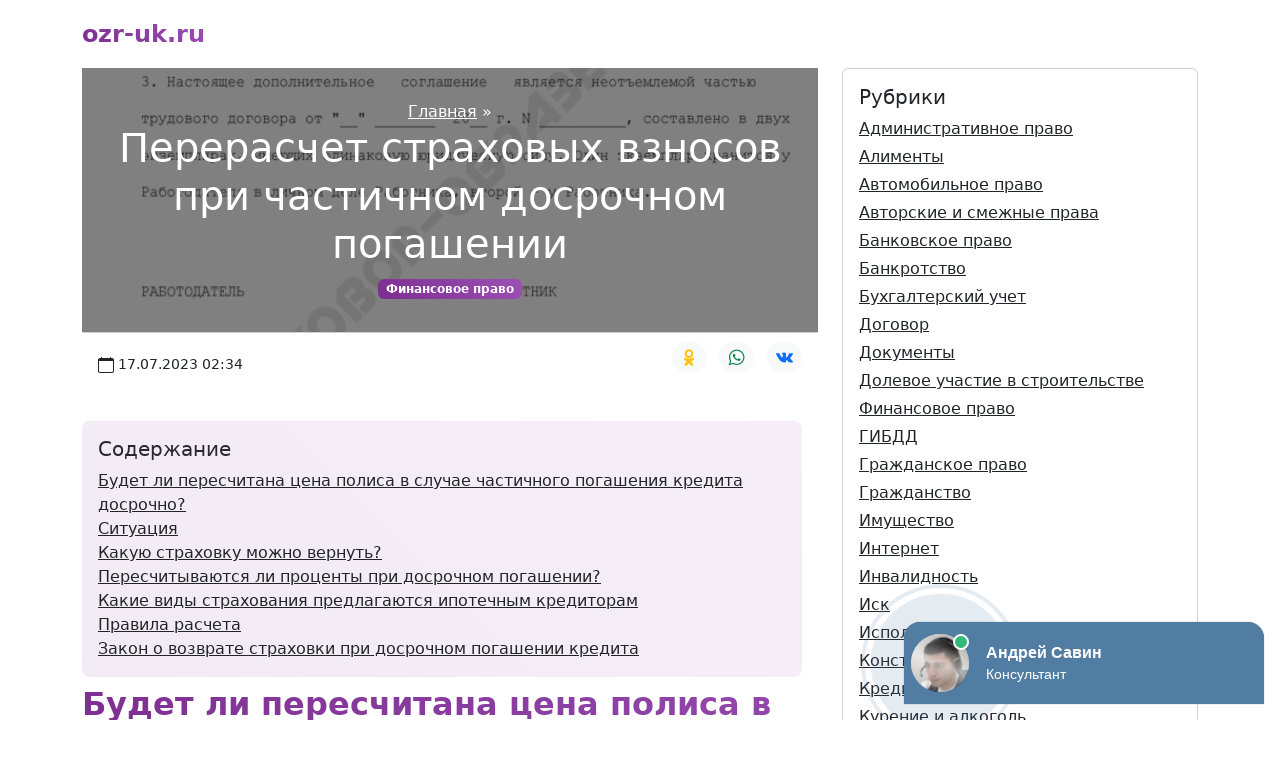

--- FILE ---
content_type: text/html; charset=UTF-8
request_url: https://ozr-uk.ru/pereraschet-strahovyh-vznosov-pri-chastichnom-dosrochnom-pogecc
body_size: 14159
content:
<!DOCTYPE html>
<html lang="ru" class="h-100">
<head>
<meta charset="utf-8" />
<meta name="viewport" content="width=device-width, initial-scale=1" />
<title>Перерасчет страховых взносов при частичном досрочном погашении</title>
<meta name="description" content="Будет ли пересчитана цена полиса в случае частичного погашения кредита досрочно?  Уведомить банк и частично погасить ипотеку; Взять в банке новый график платежей с начисленным" />
<link rel="canonical" href="https://ozr-uk.ru/pereraschet-strahovyh-vznosov-pri-chastichnom-dosrochnom-pogecc" />
<meta property="og:locale" content="ru_RU" />
<meta property="og:type" content="article" />
<meta property="og:title" content="Перерасчет страховых взносов при частичном досрочном погашении" />
<meta property="og:description" content="Будет ли пересчитана цена полиса в случае частичного погашения кредита досрочно?  Уведомить банк и частично погасить ипотеку; Взять в банке новый график платежей с начисленным" />
<meta property="og:url" content="https://ozr-uk.ru/pereraschet-strahovyh-vznosov-pri-chastichnom-dosrochnom-pogecc" />
<meta property="og:site_name" content="ozr-uk.ru" />
<meta property="article:section" content="Финансовое право" />
<meta property="og:image" content="https://ozr-uk.ru/images/pereraschet-strahovyh-vznosov-pri-chastichnom-dosrochnom-pogecc.jpg" />
<link rel="icon" href="/favicon.svg" type="image/svg+xml" />
<link href="//cdn.jsdelivr.net/npm/bootstrap@5.2.0/dist/css/bootstrap.min.css" rel="stylesheet" />
<style>
.headline,h2,h3,h4,h5{font-weight:800;background:-webkit-linear-gradient(45deg,#7c2d8f 0, #9c51b6 100%);-webkit-background-clip:text;-webkit-text-fill-color:transparent}.dropdown-item:active,.bg-gradient-primary,.badge{background:linear-gradient(45deg,#7c2d8f 0, #9c51b6 100%)}.opacity-10{opacity:.1!important}
.article{will-change:transform}.article:before{content:" ";background:#000;opacity:.5;position:absolute;top:0;right:0;bottom:0;left:0;width:100%;height:100%;z-index:-1}.h-300{min-height:200px}.accordion-button{background-color:#faf2f4}.accordion-button:focus{box-shadow:0 0 0 0}.accordion-button:not(.collapsed){background-color:#faf2f4;box-shadow:0 0 0 0}.accordion-button:not(.collapsed)::after{background-image:url("data:image/svg+xml,%3csvg xmlns='http://www.w3.org/2000/svg' viewBox='0 0 16 16' fill='currentColor'%3e%3cpath fill-rule='evenodd' d='M1.646 4.646a.5.5 0 0 1 .708 0L8 10.293l5.646-5.647a.5.5 0 0 1 .708.708l-6 6a.5.5 0 0 1-.708 0l-6-6a.5.5 0 0 1 0-.708z'/%3e%3c/svg%3e");transform:rotate(-180deg)}
</style>
</head>
<body class="d-flex flex-column h-100">
<main class="flex-shrink-0">
<div class="container">
<header class="d-flex flex-wrap justify-content-center py-3">
<a href="/" class="d-flex align-items-center mb-1 mb-lg-0 me-lg-auto text-dark text-decoration-none">
<span class="fs-4 headline">ozr-uk.ru</span>
</a>
</header>
<svg xmlns="http://www.w3.org/2000/svg" style="display: none;">
<symbol fill="currentColor" id="date" viewBox="0 0 16 16">
<path d="M3.5 0a.5.5 0 0 1 .5.5V1h8V.5a.5.5 0 0 1 1 0V1h1a2 2 0 0 1 2 2v11a2 2 0 0 1-2 2H2a2 2 0 0 1-2-2V3a2 2 0 0 1 2-2h1V.5a.5.5 0 0 1 .5-.5zM1 4v10a1 1 0 0 0 1 1h12a1 1 0 0 0 1-1V4H1z" />
</symbol>
<symbol fill="currentColor" id="wa" viewBox="0 0 24 24">
<path d="m23.25011,11.67825c0,6.06937 -4.91835,10.99087 -10.98484,10.99087a11.00581,11.09804 0 0 1 -5.30852,-1.36787l-6.08187,1.94886l1.983,-5.89733a10.78766,10.87806 0 0 1 -1.57605,-5.67453c-0.0014,-6.07079 4.91696,-10.99087 10.98344,-10.99087s10.98484,4.9215 10.98484,10.99087zm-10.98484,-9.24085c-5.09176,0 -9.23398,4.1459 -9.23398,9.24085a9.06197,9.13791 0 0 0 1.75925,5.41788l-1.15372,3.43095l3.54787,-1.1366a9.22978,9.30713 0 0 0 5.08057,1.52863c5.09316,0 9.23537,-4.1459 9.23537,-9.24085s-4.14221,-9.24085 -9.23537,-9.24085zm5.54766,11.77211c-0.06852,-0.11281 -0.24753,-0.1805 -0.51743,-0.31447c-0.2685,-0.13397 -1.59284,-0.78688 -1.83896,-0.87572c-0.24753,-0.09025 -0.42653,-0.13538 -0.60693,0.13397a15.27109,15.39906 0 0 1 -0.85306,1.05622c-0.15663,0.1805 -0.31325,0.20165 -0.58176,0.06769c-0.2699,-0.13538 -1.13694,-0.41882 -2.1662,-1.33684a8.05508,8.12258 0 0 1 -1.49634,-1.86566c-0.15803,-0.26934 -0.01818,-0.416 0.11747,-0.54997c0.12027,-0.12127 0.2685,-0.31447 0.40415,-0.471c0.13425,-0.15794 0.179,-0.26934 0.2685,-0.44984s0.04475,-0.33703 -0.02238,-0.47241c-0.06713,-0.13397 -0.60553,-1.45953 -0.83068,-1.99962c-0.22375,-0.53869 -0.4475,-0.44843 -0.60553,-0.44843c-0.15663,0 -0.33563,-0.02256 -0.51603,-0.02256a0.9929,1.00122 0 0 0 -0.71741,0.33703c-0.24753,0.26793 -0.94256,0.92084 -0.94256,2.2464s0.96493,2.606 1.09918,2.7865c0.13425,0.17909 1.86274,2.98815 4.59951,4.06693c2.73817,1.07737 2.73817,0.71919 3.23042,0.67265c0.49365,-0.04372 1.59423,-0.65009 1.81799,-1.28044c0.22375,-0.62894 0.22375,-1.16903 0.15803,-1.28044z" />
</symbol>
<symbol fill="currentColor" id="vk" viewBox="0 0 24 24">
<path d="M13.162 18.994c.609 0 .858-.406.851-.915-.031-1.917.714-2.949 2.059-1.604 1.488 1.488 1.796 2.519 3.603 2.519h3.2c.808 0 1.126-.26 1.126-.668 0-.863-1.421-2.386-2.625-3.504-1.686-1.565-1.765-1.602-.313-3.486 1.801-2.339 4.157-5.336 2.073-5.336h-3.981c-.772 0-.828.435-1.103 1.083-.995 2.347-2.886 5.387-3.604 4.922-.751-.485-.407-2.406-.35-5.261.015-.754.011-1.271-1.141-1.539-.629-.145-1.241-.205-1.809-.205-2.273 0-3.841.953-2.95 1.119 1.571.293 1.42 3.692 1.054 5.16-.638 2.556-3.036-2.024-4.035-4.305-.241-.548-.315-.974-1.175-.974h-3.255c-.492 0-.787.16-.787.516 0 .602 2.96 6.72 5.786 9.77 2.756 2.975 5.48 2.708 7.376 2.708z" />
</symbol>
<symbol fill="currentColor" id="ok" viewBox="0 0 24 24">
<path d="m11.9205,12.95338c3.50823,0 6.35227,-2.86706 6.35227,-6.40378s-2.84399,-6.40374 -6.35227,-6.40374s-6.35223,2.86706 -6.35223,6.40378c0.00431,3.53488 2.84578,6.39939 6.35223,6.40374zm0,-9.85193c1.88905,0 3.42046,1.54378 3.42046,3.4482s-1.53137,3.4482 -3.42046,3.4482s-3.42046,-1.54378 -3.42046,-3.4482s1.53141,-3.4482 3.42046,-3.4482z" />
<path d="m18.14282,15.98779c0.69035,-0.45839 1.1063,-1.23557 1.10726,-2.06891c0.00962,-0.69161 -0.37752,-1.32669 -0.99388,-1.63051c-0.63327,-0.31888 -1.39133,-0.24707 -1.95456,0.18523c-2.61037,1.9185 -6.15085,1.9185 -8.76122,0c-0.5641,-0.43004 -1.32083,-0.50176 -1.95456,-0.18523c-0.61609,0.30378 -1.00341,0.93817 -0.99485,1.6295c0.00147,0.8332 0.41728,1.61015 1.10726,2.06891c0.88522,0.59347 1.84924,1.05782 2.86342,1.37929c0.17201,0.05385 0.34953,0.10377 0.53263,0.14977l-2.9533,2.91125c-0.77473,0.75778 -0.79347,2.00518 -0.04178,2.78624c0.75169,0.78101 1.98905,0.7999 2.76383,0.04212c0.01612,-0.01579 0.03198,-0.03182 0.04755,-0.04817l3.01001,-3.14082l3.01587,3.14673c0.75105,0.78161 1.98846,0.80147 2.76378,0.04433c0.77533,-0.75714 0.79502,-2.00458 0.04398,-2.78619c-0.01571,-0.01635 -0.0317,-0.03242 -0.04796,-0.04821l-2.94844,-2.9083c0.18305,-0.04729 0.36125,-0.09753 0.53455,-0.15073c1.01308,-0.32022 1.97618,-0.7836 2.86039,-1.37629z" />
</symbol>
</svg><div class="row">
<div itemscope itemtype="https://schema.org/Article" class="col-md-8">

<link itemprop="mainEntityOfPage" href="https://ozr-uk.ru/pereraschet-strahovyh-vznosov-pri-chastichnom-dosrochnom-pogecc" />
<link itemprop="image" href="https://ozr-uk.ru/images/pereraschet-strahovyh-vznosov-pri-chastichnom-dosrochnom-pogecc.jpg">
<meta itemprop="headline name" content="Перерасчет страховых взносов при частичном досрочном погашении">
<meta itemprop="description" content="Будет ли пересчитана цена полиса в случае частичного погашения кредита досрочно?  Уведомить банк и частично погасить ипотеку; Взять в банке новый график платежей с начисленным">
<meta itemprop="author" content="ozr-uk.ru">
<meta itemprop="datePublished" content="2023-07-17 02:34:30">
<meta itemprop="dateModified" content="2026-01-14 19:15:24"><div class="card border-0 mb-4">
<div class="card-body article h-300 text-white text-center" style="background-image: url(https://ozr-uk.ru/images/pereraschet-strahovyh-vznosov-pri-chastichnom-dosrochnom-pogecc.jpg); background-position: center left; background-size: cover;">
<script type="application/ld+json">{ "@context": "https://schema.org", "@type": "BreadcrumbList", "itemListElement": [ { "@type": "ListItem", "position": 1, "item": { "@id": "https://ozr-uk.ru/", "name": "Главная" } }, { "@type": "ListItem", "position": 2, "item": { "@id": "https://ozr-uk.ru/pereraschet-strahovyh-vznosov-pri-chastichnom-dosrochnom-pogecc", "name": "Перерасчет страховых взносов при частичном досрочном погашении" } } ]}</script><div class="my-auto p-3">
<div class="justify-content-center">
<a class="text-white" href="/">Главная</a> <span class="text-white">»</span>
<h1 class="text-white">Перерасчет страховых взносов при частичном досрочном погашении</h1>
<a href="/category/finansovoe-pravo" class="badge text-white text-decoration-none">Финансовое право</a></div>
</div>
</div>
<div class="card-footer bg-white position-relative">
<div class="d-flex justify-content-between">
<div class="d-flex align-items-center">
<svg class="me-1" width="1em" height="1em"><use xlink:href="#date" /></svg>
<span class="small">17.07.2023 02:34</span>
</div>
<ul class="list-inline">
<li class="list-inline-item">
<a rel="nofollow" target="_blank" href="https://connect.ok.ru/offer?url=https://ozr-uk.ru/pereraschet-strahovyh-vznosov-pri-chastichnom-dosrochnom-pogecc&title=%D0%9F%D0%B5%D1%80%D0%B5%D1%80%D0%B0%D1%81%D1%87%D0%B5%D1%82%20%D1%81%D1%82%D1%80%D0%B0%D1%85%D0%BE%D0%B2%D1%8B%D1%85%20%D0%B2%D0%B7%D0%BD%D0%BE%D1%81%D0%BE%D0%B2%20%D0%BF%D1%80%D0%B8%20%D1%87%D0%B0%D1%81%D1%82%D0%B8%D1%87%D0%BD%D0%BE%D0%BC%20%D0%B4%D0%BE%D1%81%D1%80%D0%BE%D1%87%D0%BD%D0%BE%D0%BC%20%D0%BF%D0%BE%D0%B3%D0%B0%D1%88%D0%B5%D0%BD%D0%B8%D0%B8" class="btn btn-sm btn-light rounded-circle">
<svg class="text-warning" width="1.2em" height="1.5em"><use xlink:href="#ok" /></svg>
</a>
</li>
<li class="list-inline-item">
<a rel="nofollow" target="_blank" href="https://api.whatsapp.com/send?text=%D0%9F%D0%B5%D1%80%D0%B5%D1%80%D0%B0%D1%81%D1%87%D0%B5%D1%82%20%D1%81%D1%82%D1%80%D0%B0%D1%85%D0%BE%D0%B2%D1%8B%D1%85%20%D0%B2%D0%B7%D0%BD%D0%BE%D1%81%D0%BE%D0%B2%20%D0%BF%D1%80%D0%B8%20%D1%87%D0%B0%D1%81%D1%82%D0%B8%D1%87%D0%BD%D0%BE%D0%BC%20%D0%B4%D0%BE%D1%81%D1%80%D0%BE%D1%87%D0%BD%D0%BE%D0%BC%20%D0%BF%D0%BE%D0%B3%D0%B0%D1%88%D0%B5%D0%BD%D0%B8%D0%B8%20https%3A%2F%2Fozr-uk.ru%2Fpereraschet-strahovyh-vznosov-pri-chastichnom-dosrochnom-pogecc" class="btn btn-sm btn-light rounded-circle">
<svg class="text-success" width="1.2em" height="1.5em"><use xlink:href="#wa" /></svg>
</a>
</li>
<li class="list-inline-item">
<a rel="nofollow" target="_blank" href="https://vk.com/share.php?url=https://ozr-uk.ru/pereraschet-strahovyh-vznosov-pri-chastichnom-dosrochnom-pogecc&title=%D0%9F%D0%B5%D1%80%D0%B5%D1%80%D0%B0%D1%81%D1%87%D0%B5%D1%82%20%D1%81%D1%82%D1%80%D0%B0%D1%85%D0%BE%D0%B2%D1%8B%D1%85%20%D0%B2%D0%B7%D0%BD%D0%BE%D1%81%D0%BE%D0%B2%20%D0%BF%D1%80%D0%B8%20%D1%87%D0%B0%D1%81%D1%82%D0%B8%D1%87%D0%BD%D0%BE%D0%BC%20%D0%B4%D0%BE%D1%81%D1%80%D0%BE%D1%87%D0%BD%D0%BE%D0%BC%20%D0%BF%D0%BE%D0%B3%D0%B0%D1%88%D0%B5%D0%BD%D0%B8%D0%B8" class="btn btn-sm btn-light rounded-circle">
<svg class="text-primary" width="1.2em" height="1.5em"><use xlink:href="#vk" /></svg>
</a>
</li>
</ul>
</div>
</div>
</div>
<div class="card card-body border-0 me-3 mb-2" style="float: left;">
<span class="position-absolute top-0 start-0 w-100 h-100 bg-gradient-primary opacity-10 rounded-3"></span>
<div class="h5">Содержание</div>
<ul class="list-unstyled mb-0">
<li class="position-relative">
<a class="link-dark" href="#0">Будет ли пересчитана цена полиса в случае частичного погашения кредита досрочно?</a>
</li>
<li class="position-relative">
<a class="link-dark" href="#1">Ситуация</a>
</li>
<li class="position-relative">
<a class="link-dark" href="#2">Какую страховку можно вернуть?</a>
</li>
<li class="position-relative">
<a class="link-dark" href="#3">Пересчитываются ли проценты при досрочном погашении?</a>
</li>
<li class="position-relative">
<a class="link-dark" href="#4">Какие виды страхования предлагаются ипотечным кредиторам</a>
</li>
<li class="position-relative">
<a class="link-dark" href="#5">Правила расчета</a>
</li>
<li class="position-relative">
<a class="link-dark" href="#6">Закон о возврате страховки при досрочном погашении кредита</a>
</li>
</ul>
</div>
<div itemprop="articleBody">
<h2 id="0">Будет ли пересчитана цена полиса в случае частичного погашения кредита досрочно?</h2><ul> <li>Уведомить банк и частично погасить ипотеку;</li> <li>Взять в банке новый график платежей с начисленными процентами и новой суммой долга (он должен быть оформлен в виде дополнительного соглашения и подписан кредитором);</li> <li>Попросить справку о частичном погашении долга;</li> <li>Отправьте заявление в страховую компанию, приложив новый график платежей и справку о сумме долга;</li> <li>Дождитесь ответа СК и перевода средств на ваш счет.</li> </ul><h3>Как вернуть часть премии?</h3><ul> <li>Частичное досрочное погашение суммы ипотеки;</li> <li>Изменение требований банка по исполнению обязательства;</li> <li>Если имущество не было застраховано на полную стоимость или его фактическая стоимость увеличилась.</li> </ul><p>В настоящее время получила распространение практика заключения договоров страхования, обеспечивающих исполнение обязательств заемщика-физического лица по договорам потребительского кредита (займа), в том числе таким договорам, обязательства заемщика по которым обеспечены ипотекой.</p><h2 id="1">Ситуация</h2><ul> <li>Заемщик является застрахованным по договору добровольного страхования, обеспечивающему выполнение его кредитных или ссудных обязательств;</li> <li>Заемщик подал заявку на возврат части премии;</li> <li>Событий, покрываемых страховым случаем, не было.</li> </ul><h3>Правовое регулирование с 2022 г.</h3><p>В российской правоприменительной практике в случае досрочного погашения заемщиком всей суммы потребительского кредита (займа) ему нередко отказывают в возврате части страховой премии за неистекший страховой период. В том числе со ссылкой на п. 3 ст. 958 ГК РФ, согласно которой при досрочном отказе страхователя (выгодоприобретателя) от договора страхования уплаченная страховщику страховая премия не возвращается, если договором (только им) не предусмотрено иное .</p><p>Для таких политиков новый закон не работает. По общему правилу страховая компания не обязана в любой момент возвращать деньги за страховку только на том основании, что страхователь передумал или больше не нуждается в полисе.</p><p>Новый закон вступил в силу 1 сентября. Он поможет заемщикам вернуть часть страховой премии – той суммы, которая была уплачена за полис, который был нужен для кредита. Раньше деньги тоже возвращали, но не по умолчанию, а часто даже через суд. Многое зависело от условий договора и позиции кредитора.</p><h3>Кого это касается</h3><ol> <li>Если страховка не связана с суммой основного долга, а срок связан с погашением кредита, то при досрочном расторжении договора страхования снять деньги будет невозможно. В этом случае погашение кредита не прекращает действие страховки. Она остается, требовать деньги за оставшийся срок нельзя;</li> <li>Если при добровольном личном страховании страховое возмещение привязано к сумме долга, то договор страхования расторгается при досрочном погашении. Вы можете вернуть страховую премию пропорционально оставшемуся сроку.</li> </ol><p>Весной произошли еще более значительные изменения. Согласно постановлению Верховного Суда РФ от 22 мая 2022 г. N 78-КГ18-18 появилась возможность возврата страховки по кредиту при досрочном погашении кредита. Но с одним условием: страховая премия должна быть привязана к долгу по кредитному договору.</p><h2 id="2">Какую страховку можно вернуть?</h2><p>В заявлении на возврат страховки в случае досрочного погашения кредита должны быть указаны следующие данные:</p><ul> <li>Реквизиты компании-кредитора;</li> <li>Номер кредитного договора, дата его заключения и фактического погашения (досрочно);</li> <li>Ваши данные как одного из субъектов договора (ФИО, год рождения, серия и номер паспорта и т.д.);</li> <li>Правовая основа по каждому пункту ваших требований.</li> </ul><h3>Заявление на возврат страховки по кредиту в случае досрочного погашения</h3><p>По новым правилам, принятым в мае 2022 года, при возврате кредита прекращается действие кредитного договора, а вместе с ним и договора страхования. Таким образом, существование страховых рисков прекращается. В этом случае уже нельзя возлагать на заемщика обязанность по уплате страховой выплаты, а значит, он как застрахованное лицо имеет право на часть страховой премии - в соответствии с периодом, в течение которого политика действительна.</p><p>Кредит – это возмездная выдача денежных средств на определенный период времени с обязательством погасить весь кредит. Процентная ставка устанавливает вознаграждение, перечисляемое заемщиком своему кредитору по возмездному кредитному договору. Ставка привязана к сроку кредита – как правило, указывается в процентах годовых (в МФО часто практикуются другие сроки – ставка за день, неделю или месяц). Он выступает в качестве приблизительного значения, с помощью которого можно установить конкретную сумму вознаграждения кредитору.</p><h2 id="3">Пересчитываются ли проценты при досрочном погашении?</h2><p>Но это не всегда так – это зависит от конкретных положений кредитного договора. Кроме того, во избежание каких-либо накладок и новых непредвиденных сумм по кредиту, банк необходимо заранее предупредить, когда именно вы планируете полностью погасить кредит досрочно.</p><h3>Полный</h3><p>Но клиент должен платить не за сам факт выдачи кредита, как можно было бы подумать, а за количество времени, в течение которого он пользовался кредитными деньгами. Отсюда следует, что перерасчет процентов при досрочном погашении кредита должен осуществляться в обязательном порядке. Если выразиться еще точнее, то сумму переплаты придется пересчитать, но процентная ставка останется на прежнем уровне. Нюансы перерасчета зависят от формата погашения – полное оно или частичное.</p><ul> <li>Платежная комиссия;</li> <li>Дополнительные услуги (SMS-оповещение, расширенный доступ в личный кабинет);</li> <li>Аренда банковских ячеек или сейфов;</li> <li>Операции с ценными бумагами;</li> <li>Обменный курс иностранной валюты;</li> <li>Платежи от контрагентов и прочее.</li> </ul><p>В настоящее время частично вернуть страховку по кредиту можно только при условии, что это прописано в договоре добровольного страхования. Чаще всего страховые компании или банки отказывают в возврате страховки, и заемщикам приходится обращаться в суд.</p><h3>Что говорит новая редакция закона</h3><p>Но возможна и другая ситуация. Вернуть уплаченную премию нельзя ни по какой страховке, а только по добровольному страхованию жизни и здоровья, а также страхованию от потери работы - они напрямую зависят от потребительского кредита, то есть обеспечивают его выплату. Не исключено, что банки «придумают» и другие виды страховок, которые не будут прописаны законом в качестве обязательных к возврату. Эту точку зрения разделяет партнер юридической фирмы Александр Павловский:</p><p>Обратите внимание, что агентство имеет право не возвращать деньги, если заемщик погашает кредит досрочно, когда иные варианты не оговорены в договоре. Поэтому, если вы получили отказ, ищите грамотного юриста. Он может использовать некоторые лазейки, ссылаясь на:</p><ul> <li>Ксерокопия кредитного договора;</li> <li>Паспорт;</li> <li>Справка от кредитора о полном погашении долга;</li> <li>Заявление, составленное на имя директора компании, о досрочном прекращении действия страхового полиса и возврате части страховой премии.</li> </ul><h3>Как погасить кредит досрочно</h3><p>Вы имеете право частично или полностью погасить задолженность. В любом случае это уменьшит вашу финансовую нагрузку и уменьшит сумму переплат. Если вы погасите долг полностью, банк расторгнет кредитный договор, освободив вас от каких-либо обязательств. В случае частичного погашения кредитор пересчитает график платежей, сумма долга уменьшится.</p><div class="ratio ratio-16x9 my-4"><iframe src="https://www.youtube.com/embed/WL9OsInQirI" title="Будет ли пересчитана цена полиса в случае частичного погашения кредита досрочно?" allowfullscreen></iframe></div><p>Стандартная страховая сумма равна первоначальной сумме кредита плюс 10%. По мере уменьшения срока кредита размер страховой суммы уменьшается пропорционально остатку долга перед банком. При изучении условий страхования необходимо изучить страховые случаи, включенные в полис. Чем дешевле страховка, тем сложнее будет потребовать законные деньги от страховщика и доказать страховой случай.</p><h2 id="4">Какие виды страхования предлагаются ипотечным кредиторам</h2><p>После подачи заявления в страховую компанию заявитель получает ответ от организации в течение 10 рабочих дней. При отрицательном результате обращения можно обратиться в суд или подать жалобу в Роспотребнадзор. Однако, прежде чем обращаться в вышестоящие инстанции, необходимо юридически подготовиться к защите своих нарушенных прав.</p><h3>Порядок возврата части страховой премии</h3><p>Лайфхак для заемщиков: есть «период обдумывания», в течение которого застрахованный имеет право отказаться от исполнения договора страхования и вернуть свои деньги. В случае с ипотекой вы не можете отменить полис страхования имущества, но можете отказаться от титульного страхования и страхования жизни заемщика, если они оформлены отдельно. Для этого не позднее 14 дней с момента подписания страхового полиса необходимо обратиться в страховую организацию с соответствующим заявлением. Понятие «период обдумывания» введено Банком России с 1 января 2022 года. В случае отказа страховщика от исполнения требования о возврате страховой премии в течение «периода обдумывания» приобретатель полиса вправе подать жалоба в Роспотребнадзор или ЦБ.</p><p>Люди должны не только знать, что значит досрочное погашение кредита, но и как правильно его рассчитать. В этом случае они смогут контролировать сотрудников банковского учреждения. На практике часто бывают ситуации, когда сотрудники банка случайно или намеренно допускают ошибки, поэтому основной долг не уменьшается.</p><h2 id="5">Правила расчета</h2><p>Поэтому такие заемщики включаются в специальный список, в результате чего при обращении в разные банки с заявлением получают отказ в получении заемных средств. Кроме того, ухудшается скоринговый балл, который определяют сотрудники банка перед выдачей кредита потенциальному заемщику.</p><h3>Последствия процесса</h3><p>Для получения такой компенсации необходимо обратиться в организацию, в которой был куплен страховой полис. Составляется заявление, к которому прилагается справка из банка, подтверждающая досрочное погашение кредита. Производится перерасчет, в результате которого заявитель получает причитающуюся сумму денежных средств. Она может быть выдана в виде наличных денег или перечислением на банковский счет заявителя.</p><p>Иногда банки во время процедуры оформления кредита информируются о том, что существует специальная программа страхования кредита, предоставляемая самой кредитной организацией. То есть при оформлении страховки страховая компания не участвует, а услуга официально считается комиссионным платежом непосредственно банку.</p><p>Данное положение распространяется непосредственно на все договоры, заключаемые ВТБ24. Но банк предусмотрел некоторые нюансы — если клиент подпишет договор на участие в коллективном страховании, страховку могут не вернуть.</p><h3>Судебная практика по возврату денежных средств</h3><p>При самостоятельном обращении в банковскую организацию возникают некоторые сложности, при которых банк отказывает в выплате страховой части премии. В то же время на сегодняшний день существуют бесплатные организации, оказывающие юридические услуги по возврату страховых выплат при погашении кредита.</p><p>Так делается ли перерасчет страховки при досрочном погашении кредита? Все не так просто. Договор страхования может быть расторгнут в любое время, однако возврат средств в виде страховой премии не осуществляется, если иное не предусмотрено договором (в соответствии со статьей 958 ГК РФ). Пункт о возмещении расходов должен быть прописан в обязательном порядке, поэтому предварительно следует досконально изучить условия договора страхования.</p><ul> <li>Некоторые банковские учреждения рассчитывают новый график платежей сразу после частичного погашения долга, а не после запланированной даты.</li> <li>Новый график предоставляется заранее, до оплаты. Его вступление в силу все равно начинается после фактического погашения.</li> <li>В некоторых кредитных организациях изменить график можно самостоятельно с помощью онлайн-банков. Клиент платит максимальную сумму, превышающую ежемесячный платеж, и система тут же формирует обновленный график. Однако, если кредит погашен полностью, после оплаты все равно нужно идти в банк, чтобы подтвердить закрытие в письменной форме.</li> </ul><h3>Возможные варианты перерасчета долга</h3><p>Перед этим нужно убедиться, предусмотрена ли данная процедура в кредитном договоре, взимаются ли пени или комиссии за досрочное погашение. Ведь кредитным организациям невыгодно снижать проценты, даже если клиент перечисляет платеж, превышающий установленный график. Однако следует учитывать, что этот вопрос теперь урегулирован на законодательном уровне, и банки теперь не имеют права ограничивать внеплановые платежи.</p><ul> <li>Например, договор предусматривал выплату компенсации банку в случае тяжелого заболевания у клиента. После окончания кредитного договора такая ситуация возникнуть не может.</li> </ul><ul> <li>Если человек просто застраховал свою жизнь и здоровье, то страховая премия не возвращается. Человек все еще может заболеть или умереть, что предполагает выплату компенсации.</li> </ul><h2 id="6">Закон о возврате страховки при досрочном погашении кредита</h2><p>Лучший вариант – сократить срок кредита. Погашение обязательств происходит по графику равными долями. Обычно гражданин платит раз в месяц. Для удобства расчетов всю сумму желательно перевести в день следующего платежа.</p><h3>Как досрочно погасить кредит в Сбербанке, ВТБ и Почта Банке?</h3><ul> <li>Отсутствует бумага, подтверждающая полное погашение кредита в банке.</li> <li>Заявление на частичный возврат денег за страховку было составлено клиентом неправильно.</li> <li>Страхователь не соблюдает установленные договором условия и порядок подачи заявления о расторжении договора страхования.</li> </ul><div class="ratio ratio-16x9 my-4"><iframe src="https://www.youtube.com/embed/dcRUTSWPSA4?wmode=transparent&amp;rel=0&amp;feature=oembed" title="Ситуация" allowfullscreen></iframe></div></div>
<div class="h3 headline">Вам также может понравиться</div>
<div id="list" class="my-4">
<div class="text-center">
<div class="spinner-border text-light" role="status">
<span class="visually-hidden"></span>
</div>
</div>
</div>
<div class="d-grid my-4">
<button class="btn btn-light" type="button" onclick="getArticles()">Еще</button>
</div>
</div>
<div class="col-md-4">
<div class="card card-body mb-4">
<div class="h5">Рубрики</div>
<ul class="nav flex-column">
<li class="mb-1">
<a href="/category/administrativnoe-pravo" class="link-dark" title="Административное право">Административное право</a>
</li><li class="mb-1">
<a href="/category/alimenty" class="link-dark" title="Алименты">Алименты</a>
</li><li class="mb-1">
<a href="/category/avtomobil-noe-pravo" class="link-dark" title="Автомобильное право">Автомобильное право</a>
</li><li class="mb-1">
<a href="/category/avtorskie-i-smeznye-prava" class="link-dark" title="Авторские и смежные права">Авторские и смежные права</a>
</li><li class="mb-1">
<a href="/category/bankovskoe-pravo" class="link-dark" title="Банковское право">Банковское право</a>
</li><li class="mb-1">
<a href="/category/bankrotstvo" class="link-dark" title="Банкротство">Банкротство</a>
</li><li class="mb-1">
<a href="/category/buhgalterskij-ucet" class="link-dark" title="Бухгалтерский учет">Бухгалтерский учет</a>
</li><li class="mb-1">
<a href="/category/dogovor" class="link-dark" title="Договор">Договор</a>
</li><li class="mb-1">
<a href="/category/dokumenty" class="link-dark" title="Документы">Документы</a>
</li><li class="mb-1">
<a href="/category/dolevoe-ucastie-v-stroitel-stve" class="link-dark" title="Долевое участие в строительстве">Долевое участие в строительстве</a>
</li><li class="mb-1">
<a href="/category/finansovoe-pravo" class="link-dark" title="Финансовое право">Финансовое право</a>
</li><li class="mb-1">
<a href="/category/gibdd" class="link-dark" title="ГИБДД">ГИБДД</a>
</li><li class="mb-1">
<a href="/category/grazdanskoe-pravo" class="link-dark" title="Гражданское право">Гражданское право</a>
</li><li class="mb-1">
<a href="/category/grazdanstvo" class="link-dark" title="Гражданство">Гражданство</a>
</li><li class="mb-1">
<a href="/category/imusestvo" class="link-dark" title="Имущество">Имущество</a>
</li><li class="mb-1">
<a href="/category/internet" class="link-dark" title="Интернет">Интернет</a>
</li><li class="mb-1">
<a href="/category/invalidnost" class="link-dark" title="Инвалидность">Инвалидность</a>
</li><li class="mb-1">
<a href="/category/isk" class="link-dark" title="Иск">Иск</a>
</li><li class="mb-1">
<a href="/category/ispolnitel-noe-proizvodstvo" class="link-dark" title="Исполнительное производство">Исполнительное производство</a>
</li><li class="mb-1">
<a href="/category/konstitucionnoe-pravo" class="link-dark" title="Конституционное право">Конституционное право</a>
</li><li class="mb-1">
<a href="/category/kredit" class="link-dark" title="Кредит">Кредит</a>
</li><li class="mb-1">
<a href="/category/kurenie-i-alkogol" class="link-dark" title="Курение и алкоголь">Курение и алкоголь</a>
</li><li class="mb-1">
<a href="/category/l-goty-i-kompensacii" class="link-dark" title="Льготы и компенсации">Льготы и компенсации</a>
</li><li class="mb-1">
<a href="/category/medicinskoe-pravo" class="link-dark" title="Медицинское право">Медицинское право</a>
</li><li class="mb-1">
<a href="/category/mezdunarodnoe-pravo" class="link-dark" title="Международное право">Международное право</a>
</li><li class="mb-1">
<a href="/category/migracionnoe-pravo" class="link-dark" title="Миграционное право">Миграционное право</a>
</li><li class="mb-1">
<a href="/category/nadbavki" class="link-dark" title="Надбавки">Надбавки</a>
</li><li class="mb-1">
<a href="/category/nalogi" class="link-dark" title="Налоги">Налоги</a>
</li><li class="mb-1">
<a href="/category/nasledstvo" class="link-dark" title="Наследство">Наследство</a>
</li><li class="mb-1">
<a href="/category/nedvizimost" class="link-dark" title="Недвижимость">Недвижимость</a>
</li><li class="mb-1">
<a href="/category/notariat" class="link-dark" title="Нотариат">Нотариат</a>
</li><li class="mb-1">
<a href="/category/obrazovanie" class="link-dark" title="Образование">Образование</a>
</li><li class="mb-1">
<a href="/category/opeka" class="link-dark" title="Опека">Опека</a>
</li><li class="mb-1">
<a href="/category/pensii-i-posobia" class="link-dark" title="Пенсии и пособия">Пенсии и пособия</a>
</li><li class="mb-1">
<a href="/category/policia" class="link-dark" title="Полиция">Полиция</a>
</li><li class="mb-1">
<a href="/category/pravo-sobstvennosti" class="link-dark" title="Право собственности">Право собственности</a>
</li><li class="mb-1">
<a href="/category/prokurorskij-nadzor" class="link-dark" title="Прокурорский надзор">Прокурорский надзор</a>
</li><li class="mb-1">
<a href="/category/razvod" class="link-dark" title="Развод">Развод</a>
</li><li class="mb-1">
<a href="/category/seks-i-intim" class="link-dark" title="Секс и интим">Секс и интим</a>
</li><li class="mb-1">
<a href="/category/semejnoe-pravo" class="link-dark" title="Семейное право">Семейное право</a>
</li><li class="mb-1">
<a href="/category/social-noe-obespecenie" class="link-dark" title="Социальное обеспечение">Социальное обеспечение</a>
</li><li class="mb-1">
<a href="/category/strahovanie" class="link-dark" title="Страхование">Страхование</a>
</li><li class="mb-1">
<a href="/category/sudoproizvodstvo" class="link-dark" title="Судопроизводство">Судопроизводство</a>
</li><li class="mb-1">
<a href="/category/tamozennoe-pravo" class="link-dark" title="Таможенное право">Таможенное право</a>
</li><li class="mb-1">
<a href="/category/trudovoe-pravo" class="link-dark" title="Трудовое право">Трудовое право</a>
</li><li class="mb-1">
<a href="/category/uridiceskie-lica" class="link-dark" title="Юридические лица">Юридические лица</a>
</li><li class="mb-1">
<a href="/category/voennoe-pravo" class="link-dark" title="Военное право">Военное право</a>
</li><li class="mb-1">
<a href="/category/vzatka" class="link-dark" title="Взятка">Взятка</a>
</li><li class="mb-1">
<a href="/category/vzyskanie-zadolzennosti" class="link-dark" title="Взыскание задолженности">Взыскание задолженности</a>
</li><li class="mb-1">
<a href="/category/zaavlenia" class="link-dark" title="Заявления">Заявления</a>
</li><li class="mb-1">
<a href="/category/zakony-i-procie-temy" class="link-dark" title="Законы и прочие темы">Законы и прочие темы</a>
</li><li class="mb-1">
<a href="/category/zaloba" class="link-dark" title="Жалоба">Жалоба</a>
</li><li class="mb-1">
<a href="/category/zasita-prav-potrebitelej" class="link-dark" title="Защита прав потребителей">Защита прав потребителей</a>
</li><li class="mb-1">
<a href="/category/zavesanie" class="link-dark" title="Завещание">Завещание</a>
</li><li class="mb-1">
<a href="/category/zemel-noe-pravo" class="link-dark" title="Земельное право">Земельное право</a>
</li><li class="mb-1">
<a href="/category/zilisnoe-pravo" class="link-dark" title="Жилищное право">Жилищное право</a>
</li><li class="mb-1">
<a href="/category/zkh" class="link-dark" title="ЖКХ">ЖКХ</a>
</li></ul>
</div><div class="card card-body border-0 my-4">
<span class="position-absolute top-0 start-0 w-100 h-100 bg-gradient-primary opacity-10 rounded-3"></span>
<div class="h5">Популярное</div>
<ul id="popular" class="list-unstyled mb-0">
<li class="border-bottom pb-3 mb-3">
<div class="position-relative h6 mb-2 placeholder-glow">
<span class="placeholder col-12"></span>
</div>
<div class="d-flex align-items-center text-muted placeholder-glow">
<svg class="me-1" width="1em" height="1em"><use xlink:href="#date"></use></svg>
<span class="placeholder col-6"></span>
</div>
</li>
</ul>
</div>
</div>
</div>
</div>
</main>
<footer class="footer mt-auto py-3">
<div class="container border-top pt-3">
<div class="row small">
<div class="col-md-3 order-md-2">
<ul class="list-unstyled">
<li class="mb-2"><a href="/personal-data-policy" class="text-muted text-decoration-none">Политика обработки персональных данных</a></li>
<li class="mb-2"><a href="/user-agreement" class="text-muted text-decoration-none">Пользовательское соглашение</a></li>
</ul>
</div>
<div class="col-md-9 order-md-1">
<ul class="list-unstyled text-muted">
<li class="mb-2">При копировании информации ссылка на источник обязательна.</li>
<li class="mb-2">&copy; 2026 Все права защищены, ozr-uk.ru.</li>
</ul>
</div>
</div>
</div>
</footer>
<script src="//cdn.jsdelivr.net/npm/bootstrap@5.2.0/dist/js/bootstrap.bundle.min.js"></script>
<script>var j = 0, first = !0; function getArticles() {
    const e = new XMLHttpRequest;
    e.onload = function() {
        var e = JSON.parse(this.responseText);
        first && (document.getElementById("list").innerHTML = "", first = !1);
        for (var t = 0; t < e.length; t++) document.getElementById("list").innerHTML += '<div class="mb-4 card border-0"><div class="row g-0"><div class="col-sm-5 position-relative rounded-3" style="background-image: url(/images/' + e[t].alias + '.jpg); min-height: 15rem;"><a href="/' + e[t].alias + '" class="position-absolute top-0 start-0 w-100 h-100"></a><div class="position-absolute top-0 end-0 me-3 mt-3"><a rel="nofollow" target="_blank" href="https://connect.ok.ru/offer?url=https://ozr-uk.ru/' + e[t].alias + '&title=' + e[t].headline + '" class="btn btn-sm btn-light rounded-circle"><svg class="text-warning" width="1.2em" height="1.5em"><use xlink:href="#ok" /></svg></a> <a rel="nofollow" target="_blank" href="https://api.whatsapp.com/send?text=' + e[t].headline + ' https://ozr-uk.ru/' + e[t].alias + '" class="btn btn-sm btn-light rounded-circle"><svg class="text-success" width="1.2em" height="1.5em"><use xlink:href="#wa" /></svg></a> <a rel="nofollow" target="_blank" href="https://vk.com/share.php?url=https://ozr-uk.ru/' + e[t].alias + '&title=' + e[t].headline + '" class="btn btn-sm btn-light rounded-circle"><svg class="text-primary" width="1.2em" height="1.5em"><use xlink:href="#vk" /></svg></a></div></div><div class="col-sm-7"><div class="card-body"><a href="/category/' + e[t]['category'].alias + '" class="badge text-white text-decoration-none">' + e[t]['category'].name + '</a><div class="h4"><a class="link-dark" href="/' + e[t].alias + '">' + e[t].headline + '</a></div><p class="mb-4">' + e[t].content + '</p><div class="d-flex align-items-center text-muted"><svg class="me-1" width="1em" height="1em"><use xlink:href="#date" /></svg><span class="small">' + e[t].created_at + '</span></div></div></div></div></div>'
    }, e.open("GET", "/api/articles/latest?offset=" + 10 * j + "&category=finansovoe-pravo&hash=a1a71446fe768a43b1c0b5d2105d7153&time=1768663745", !0), e.send(), j++
}
function getTop() {
    const e = new XMLHttpRequest;
    e.onload = function() {
        var e = JSON.parse(this.responseText);
        document.getElementById("popular").innerHTML = "";
        for (var t = 0; t < e.length; t++) document.getElementById("popular").innerHTML += '<li class="border-bottom pb-3 mb-3"><div class="position-relative h6 mb-2"><a class="link-dark" href="/' + e[t].alias + '">' + e[t].headline + '</a></div><div class="d-flex align-items-center text-muted"><svg class="me-1" width="1em" height="1em"><use xlink:href="#date" /></svg><span class="small">' + e[t].created_at + '</span></div></li>'
    }, e.open("GET", "/api/articles/popular?category=finansovoe-pravo&hash=a94fdfb9e1a81c1cc41b4bcffcb53f6e&time=1768663745", !0), e.send()
}
window.onload = function() { getArticles(), getTop() };</script>
<script>!function(e,t,d){e._feedot||(e._feedot="cb2ba1410bbbd63d59462ea538c56381",(d=t.createElement("script")).src="https://widget.info-app4.ru/js/init.js?t="+(new Date).getTime(),d.defer=!0,t.body.appendChild(d))}(window,document);</script><script>
new Image().src = "//counter.yadro.ru/hit?r"+
escape(document.referrer)+((typeof(screen)=="undefined")?"":
";s"+screen.width+"*"+screen.height+"*"+(screen.colorDepth?
screen.colorDepth:screen.pixelDepth))+";u"+escape(document.URL)+
";h"+escape(document.title.substring(0,150))+
";"+Math.random();
</script>
</body>
</html>